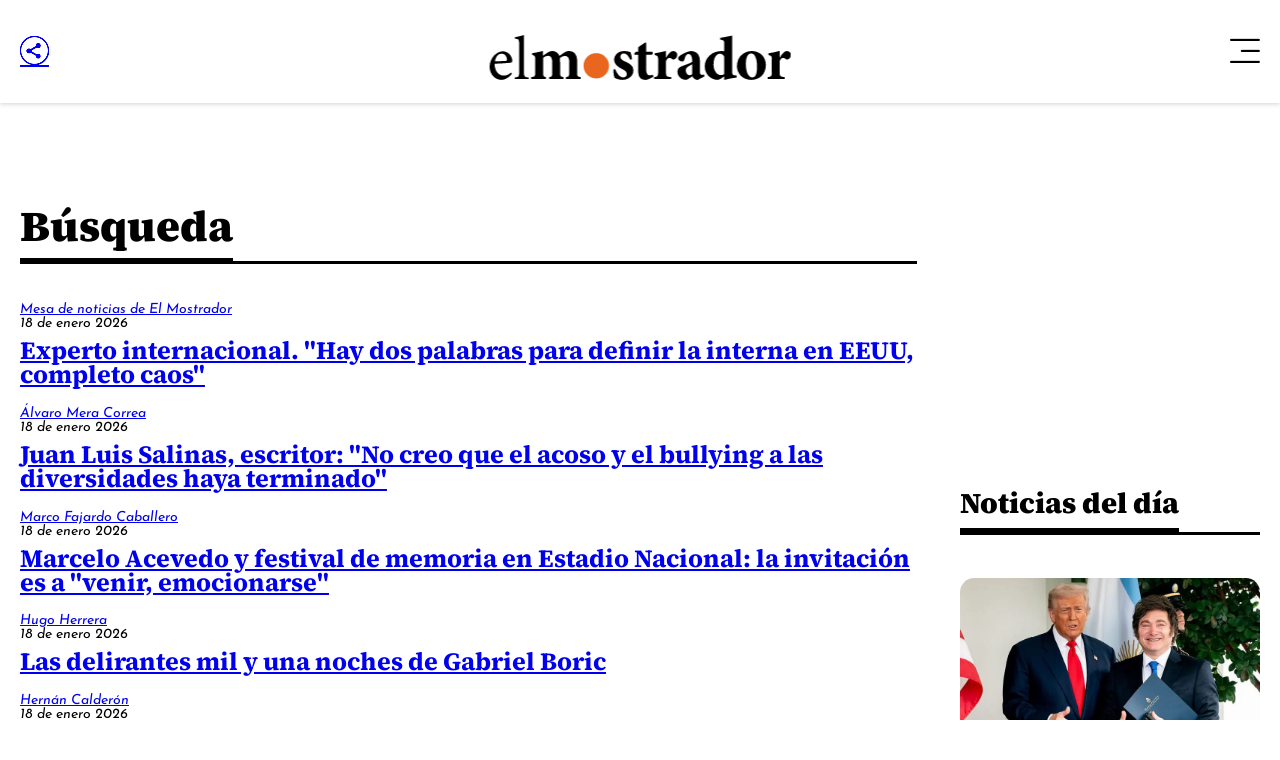

--- FILE ---
content_type: text/html; charset=utf-8
request_url: https://www.google.com/recaptcha/api2/aframe
body_size: 260
content:
<!DOCTYPE HTML><html><head><meta http-equiv="content-type" content="text/html; charset=UTF-8"></head><body><script nonce="a5UzYBNyZBhP6mp9a6wgEw">/** Anti-fraud and anti-abuse applications only. See google.com/recaptcha */ try{var clients={'sodar':'https://pagead2.googlesyndication.com/pagead/sodar?'};window.addEventListener("message",function(a){try{if(a.source===window.parent){var b=JSON.parse(a.data);var c=clients[b['id']];if(c){var d=document.createElement('img');d.src=c+b['params']+'&rc='+(localStorage.getItem("rc::a")?sessionStorage.getItem("rc::b"):"");window.document.body.appendChild(d);sessionStorage.setItem("rc::e",parseInt(sessionStorage.getItem("rc::e")||0)+1);localStorage.setItem("rc::h",'1768725948763');}}}catch(b){}});window.parent.postMessage("_grecaptcha_ready", "*");}catch(b){}</script></body></html>

--- FILE ---
content_type: application/javascript; charset=utf-8
request_url: https://fundingchoicesmessages.google.com/f/AGSKWxXGljURU_5qLRjGMPsYoh0FT9uuyC-CkIVBOLvFAw7fdwJSUt32I_ooV2H-U5LOjdW3ThTWlGQ2evym6fBPpVQG5a7Q_qrsZcCAtKt_RtfGqNAJtGqIJqziFg7onJxYNAmeIGBFDZD2PZQJ55u56pNmhUS1oph1CBKwnXxlReWalgSbR20CVPkPXky9/_.openxtag./ad-300x254./ad-image./advertisewithus_/adzerk2_
body_size: -1292
content:
window['22307af4-971c-4261-9b28-d52167b0cfa5'] = true;